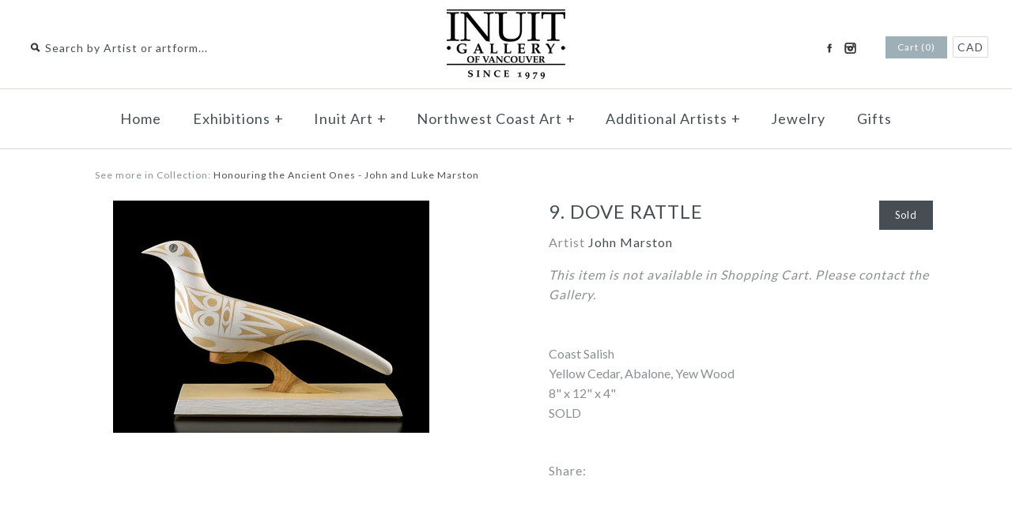

--- FILE ---
content_type: text/html; charset=utf-8
request_url: https://inuit.com/products/x080601
body_size: 13293
content:
<!DOCTYPE html>
<!--[if lte IE 7 ]>   <html class="no-js ie7"> <![endif]-->
<!--[if IE 8 ]>   <html class="no-js ie8"> <![endif]-->
<!--[if (gt IE 8)|!(IE)]><!--> <html class="no-js"> <!--<![endif]-->
<head>
    <!-- Version 1.4.8 -->
    <meta charset="UTF-8">
    <meta http-equiv="X-UA-Compatible" content="IE=edge,chrome=1">
    <meta name="viewport" content="width=device-width,initial-scale=1.0" />
    
    
    <title>9. DOVE RATTLE</title>
    

    
    <meta name="description" content="Coast SalishYellow Cedar, Abalone, Yew Wood8&quot; x 12&quot; x 4&quot;SOLD" />
    
    
    <script type="text/javascript">var page_template = "product";</script>
    <link rel="canonical" href="https://inuit.com/products/x080601" />
        
    
    
    <link rel="shortcut icon" type="image/x-icon" href="//inuit.com/cdn/shop/t/30/assets/favicon.ico?v=116683734850164452731447692209">
    
    
    
    
<meta property="og:site_name" content="Inuit Gallery of Vancouver Ltd." />

    <meta property="og:image" content="http://inuit.com/cdn/shop/products/1241031948020_medium.jpeg?v=1571269177" />
    <meta property="og:description" content="" />
    <meta property="og:title" content="9. DOVE RATTLE - Inuit Gallery of Vancouver Ltd." />
    <meta property="og:type" content="product" />
    <meta property="og:url" content="https://inuit.com/products/x080601" />
    <meta property="og:price:amount" content="20,000.00" />
    <meta property="og:price:currency" content="CAD" />
    <meta property="og:availability" content="out of stock" />

    
    
    
        
        
        
        
        
            <link href="//fonts.googleapis.com/css?family=Lato:400,700" rel="stylesheet" type="text/css">
        
    
        
        
        
        
        
            <link href="//fonts.googleapis.com/css?family=Lato:400,700" rel="stylesheet" type="text/css">
        
    
        
        
        
        
        
            <link href="//fonts.googleapis.com/css?family=Lato" rel="stylesheet" type="text/css">
        
    
        
        
        
        
        
            <link href="//fonts.googleapis.com/css?family=Lato" rel="stylesheet" type="text/css">
        
    
        
        
        
        
        
            <link href="//fonts.googleapis.com/css?family=Lato:400,700" rel="stylesheet" type="text/css">
        
    
    
    <link href="//inuit.com/cdn/shop/t/30/assets/jquery.fancybox-1.3.4.css?v=98371336391678650921447692210" rel="stylesheet" type="text/css" media="all" />
    <link href="//inuit.com/cdn/shop/t/30/assets/styles.css?v=163279234128895430501697050788" rel="stylesheet" type="text/css" media="all" />
    
    
    
    <script src="//inuit.com/cdn/shopifycloud/storefront/assets/themes_support/option_selection-b017cd28.js" type="text/javascript"></script>
    <script src="//ajax.googleapis.com/ajax/libs/jquery/1.8/jquery.min.js" type="text/javascript"></script>
    <script src="//inuit.com/cdn/shop/t/30/assets/jquery.imagesloaded.js?v=152185615114068459041447692210" type="text/javascript"></script>
    <script src="//inuit.com/cdn/shop/t/30/assets/jquery.flexslider-min.js?v=165622482311711615421447692210" type="text/javascript"></script>
    <script src="//inuit.com/cdn/shop/t/30/assets/jquery.fancybox-1.3.4.pack.js?v=34089609541447856301447692210" type="text/javascript"></script>
<script>
Shopify.money_format = '<span class=money>${{amount}} CAD</span>';
</script>
    <script src="//inuit.com/cdn/shop/t/30/assets/main.js?v=75846993718731378641697050788" type="text/javascript"></script>


<style type="text/css">
  
  
  .slideshow .slide .overlay-text .text span {
    background: rgba(255, 255, 255, 0.3);
  }
  
  
  
  
  .slide.full-width-image .overlay-text .text span {
    background: rgba(255, 255, 255, 0.3);
  }
  
</style>

    <script>window.performance && window.performance.mark && window.performance.mark('shopify.content_for_header.start');</script><meta id="shopify-digital-wallet" name="shopify-digital-wallet" content="/2716663/digital_wallets/dialog">
<meta name="shopify-checkout-api-token" content="f4538b0f7b60da3f7f4ff49826821091">
<meta id="in-context-paypal-metadata" data-shop-id="2716663" data-venmo-supported="false" data-environment="production" data-locale="en_US" data-paypal-v4="true" data-currency="CAD">
<link rel="alternate" type="application/json+oembed" href="https://inuit.com/products/x080601.oembed">
<script async="async" src="/checkouts/internal/preloads.js?locale=en-CA"></script>
<script id="shopify-features" type="application/json">{"accessToken":"f4538b0f7b60da3f7f4ff49826821091","betas":["rich-media-storefront-analytics"],"domain":"inuit.com","predictiveSearch":true,"shopId":2716663,"locale":"en"}</script>
<script>var Shopify = Shopify || {};
Shopify.shop = "polaris-art.myshopify.com";
Shopify.locale = "en";
Shopify.currency = {"active":"CAD","rate":"1.0"};
Shopify.country = "CA";
Shopify.theme = {"name":"MAIN-Custom-2018-01-17","id":76525700,"schema_name":null,"schema_version":null,"theme_store_id":null,"role":"main"};
Shopify.theme.handle = "null";
Shopify.theme.style = {"id":null,"handle":null};
Shopify.cdnHost = "inuit.com/cdn";
Shopify.routes = Shopify.routes || {};
Shopify.routes.root = "/";</script>
<script type="module">!function(o){(o.Shopify=o.Shopify||{}).modules=!0}(window);</script>
<script>!function(o){function n(){var o=[];function n(){o.push(Array.prototype.slice.apply(arguments))}return n.q=o,n}var t=o.Shopify=o.Shopify||{};t.loadFeatures=n(),t.autoloadFeatures=n()}(window);</script>
<script id="shop-js-analytics" type="application/json">{"pageType":"product"}</script>
<script defer="defer" async type="module" src="//inuit.com/cdn/shopifycloud/shop-js/modules/v2/client.init-shop-cart-sync_WVOgQShq.en.esm.js"></script>
<script defer="defer" async type="module" src="//inuit.com/cdn/shopifycloud/shop-js/modules/v2/chunk.common_C_13GLB1.esm.js"></script>
<script defer="defer" async type="module" src="//inuit.com/cdn/shopifycloud/shop-js/modules/v2/chunk.modal_CLfMGd0m.esm.js"></script>
<script type="module">
  await import("//inuit.com/cdn/shopifycloud/shop-js/modules/v2/client.init-shop-cart-sync_WVOgQShq.en.esm.js");
await import("//inuit.com/cdn/shopifycloud/shop-js/modules/v2/chunk.common_C_13GLB1.esm.js");
await import("//inuit.com/cdn/shopifycloud/shop-js/modules/v2/chunk.modal_CLfMGd0m.esm.js");

  window.Shopify.SignInWithShop?.initShopCartSync?.({"fedCMEnabled":true,"windoidEnabled":true});

</script>
<script id="__st">var __st={"a":2716663,"offset":-28800,"reqid":"3bb9c7c2-c2fd-444d-b686-a0b50b7e17f9-1769603711","pageurl":"inuit.com\/products\/x080601","u":"99e703d7b832","p":"product","rtyp":"product","rid":210224113};</script>
<script>window.ShopifyPaypalV4VisibilityTracking = true;</script>
<script id="captcha-bootstrap">!function(){'use strict';const t='contact',e='account',n='new_comment',o=[[t,t],['blogs',n],['comments',n],[t,'customer']],c=[[e,'customer_login'],[e,'guest_login'],[e,'recover_customer_password'],[e,'create_customer']],r=t=>t.map((([t,e])=>`form[action*='/${t}']:not([data-nocaptcha='true']) input[name='form_type'][value='${e}']`)).join(','),a=t=>()=>t?[...document.querySelectorAll(t)].map((t=>t.form)):[];function s(){const t=[...o],e=r(t);return a(e)}const i='password',u='form_key',d=['recaptcha-v3-token','g-recaptcha-response','h-captcha-response',i],f=()=>{try{return window.sessionStorage}catch{return}},m='__shopify_v',_=t=>t.elements[u];function p(t,e,n=!1){try{const o=window.sessionStorage,c=JSON.parse(o.getItem(e)),{data:r}=function(t){const{data:e,action:n}=t;return t[m]||n?{data:e,action:n}:{data:t,action:n}}(c);for(const[e,n]of Object.entries(r))t.elements[e]&&(t.elements[e].value=n);n&&o.removeItem(e)}catch(o){console.error('form repopulation failed',{error:o})}}const l='form_type',E='cptcha';function T(t){t.dataset[E]=!0}const w=window,h=w.document,L='Shopify',v='ce_forms',y='captcha';let A=!1;((t,e)=>{const n=(g='f06e6c50-85a8-45c8-87d0-21a2b65856fe',I='https://cdn.shopify.com/shopifycloud/storefront-forms-hcaptcha/ce_storefront_forms_captcha_hcaptcha.v1.5.2.iife.js',D={infoText:'Protected by hCaptcha',privacyText:'Privacy',termsText:'Terms'},(t,e,n)=>{const o=w[L][v],c=o.bindForm;if(c)return c(t,g,e,D).then(n);var r;o.q.push([[t,g,e,D],n]),r=I,A||(h.body.append(Object.assign(h.createElement('script'),{id:'captcha-provider',async:!0,src:r})),A=!0)});var g,I,D;w[L]=w[L]||{},w[L][v]=w[L][v]||{},w[L][v].q=[],w[L][y]=w[L][y]||{},w[L][y].protect=function(t,e){n(t,void 0,e),T(t)},Object.freeze(w[L][y]),function(t,e,n,w,h,L){const[v,y,A,g]=function(t,e,n){const i=e?o:[],u=t?c:[],d=[...i,...u],f=r(d),m=r(i),_=r(d.filter((([t,e])=>n.includes(e))));return[a(f),a(m),a(_),s()]}(w,h,L),I=t=>{const e=t.target;return e instanceof HTMLFormElement?e:e&&e.form},D=t=>v().includes(t);t.addEventListener('submit',(t=>{const e=I(t);if(!e)return;const n=D(e)&&!e.dataset.hcaptchaBound&&!e.dataset.recaptchaBound,o=_(e),c=g().includes(e)&&(!o||!o.value);(n||c)&&t.preventDefault(),c&&!n&&(function(t){try{if(!f())return;!function(t){const e=f();if(!e)return;const n=_(t);if(!n)return;const o=n.value;o&&e.removeItem(o)}(t);const e=Array.from(Array(32),(()=>Math.random().toString(36)[2])).join('');!function(t,e){_(t)||t.append(Object.assign(document.createElement('input'),{type:'hidden',name:u})),t.elements[u].value=e}(t,e),function(t,e){const n=f();if(!n)return;const o=[...t.querySelectorAll(`input[type='${i}']`)].map((({name:t})=>t)),c=[...d,...o],r={};for(const[a,s]of new FormData(t).entries())c.includes(a)||(r[a]=s);n.setItem(e,JSON.stringify({[m]:1,action:t.action,data:r}))}(t,e)}catch(e){console.error('failed to persist form',e)}}(e),e.submit())}));const S=(t,e)=>{t&&!t.dataset[E]&&(n(t,e.some((e=>e===t))),T(t))};for(const o of['focusin','change'])t.addEventListener(o,(t=>{const e=I(t);D(e)&&S(e,y())}));const B=e.get('form_key'),M=e.get(l),P=B&&M;t.addEventListener('DOMContentLoaded',(()=>{const t=y();if(P)for(const e of t)e.elements[l].value===M&&p(e,B);[...new Set([...A(),...v().filter((t=>'true'===t.dataset.shopifyCaptcha))])].forEach((e=>S(e,t)))}))}(h,new URLSearchParams(w.location.search),n,t,e,['guest_login'])})(!0,!0)}();</script>
<script integrity="sha256-4kQ18oKyAcykRKYeNunJcIwy7WH5gtpwJnB7kiuLZ1E=" data-source-attribution="shopify.loadfeatures" defer="defer" src="//inuit.com/cdn/shopifycloud/storefront/assets/storefront/load_feature-a0a9edcb.js" crossorigin="anonymous"></script>
<script data-source-attribution="shopify.dynamic_checkout.dynamic.init">var Shopify=Shopify||{};Shopify.PaymentButton=Shopify.PaymentButton||{isStorefrontPortableWallets:!0,init:function(){window.Shopify.PaymentButton.init=function(){};var t=document.createElement("script");t.src="https://inuit.com/cdn/shopifycloud/portable-wallets/latest/portable-wallets.en.js",t.type="module",document.head.appendChild(t)}};
</script>
<script data-source-attribution="shopify.dynamic_checkout.buyer_consent">
  function portableWalletsHideBuyerConsent(e){var t=document.getElementById("shopify-buyer-consent"),n=document.getElementById("shopify-subscription-policy-button");t&&n&&(t.classList.add("hidden"),t.setAttribute("aria-hidden","true"),n.removeEventListener("click",e))}function portableWalletsShowBuyerConsent(e){var t=document.getElementById("shopify-buyer-consent"),n=document.getElementById("shopify-subscription-policy-button");t&&n&&(t.classList.remove("hidden"),t.removeAttribute("aria-hidden"),n.addEventListener("click",e))}window.Shopify?.PaymentButton&&(window.Shopify.PaymentButton.hideBuyerConsent=portableWalletsHideBuyerConsent,window.Shopify.PaymentButton.showBuyerConsent=portableWalletsShowBuyerConsent);
</script>
<script data-source-attribution="shopify.dynamic_checkout.cart.bootstrap">document.addEventListener("DOMContentLoaded",(function(){function t(){return document.querySelector("shopify-accelerated-checkout-cart, shopify-accelerated-checkout")}if(t())Shopify.PaymentButton.init();else{new MutationObserver((function(e,n){t()&&(Shopify.PaymentButton.init(),n.disconnect())})).observe(document.body,{childList:!0,subtree:!0})}}));
</script>
<link id="shopify-accelerated-checkout-styles" rel="stylesheet" media="screen" href="https://inuit.com/cdn/shopifycloud/portable-wallets/latest/accelerated-checkout-backwards-compat.css" crossorigin="anonymous">
<style id="shopify-accelerated-checkout-cart">
        #shopify-buyer-consent {
  margin-top: 1em;
  display: inline-block;
  width: 100%;
}

#shopify-buyer-consent.hidden {
  display: none;
}

#shopify-subscription-policy-button {
  background: none;
  border: none;
  padding: 0;
  text-decoration: underline;
  font-size: inherit;
  cursor: pointer;
}

#shopify-subscription-policy-button::before {
  box-shadow: none;
}

      </style>

<script>window.performance && window.performance.mark && window.performance.mark('shopify.content_for_header.end');</script>
<link href="https://monorail-edge.shopifysvc.com" rel="dns-prefetch">
<script>(function(){if ("sendBeacon" in navigator && "performance" in window) {try {var session_token_from_headers = performance.getEntriesByType('navigation')[0].serverTiming.find(x => x.name == '_s').description;} catch {var session_token_from_headers = undefined;}var session_cookie_matches = document.cookie.match(/_shopify_s=([^;]*)/);var session_token_from_cookie = session_cookie_matches && session_cookie_matches.length === 2 ? session_cookie_matches[1] : "";var session_token = session_token_from_headers || session_token_from_cookie || "";function handle_abandonment_event(e) {var entries = performance.getEntries().filter(function(entry) {return /monorail-edge.shopifysvc.com/.test(entry.name);});if (!window.abandonment_tracked && entries.length === 0) {window.abandonment_tracked = true;var currentMs = Date.now();var navigation_start = performance.timing.navigationStart;var payload = {shop_id: 2716663,url: window.location.href,navigation_start,duration: currentMs - navigation_start,session_token,page_type: "product"};window.navigator.sendBeacon("https://monorail-edge.shopifysvc.com/v1/produce", JSON.stringify({schema_id: "online_store_buyer_site_abandonment/1.1",payload: payload,metadata: {event_created_at_ms: currentMs,event_sent_at_ms: currentMs}}));}}window.addEventListener('pagehide', handle_abandonment_event);}}());</script>
<script id="web-pixels-manager-setup">(function e(e,d,r,n,o){if(void 0===o&&(o={}),!Boolean(null===(a=null===(i=window.Shopify)||void 0===i?void 0:i.analytics)||void 0===a?void 0:a.replayQueue)){var i,a;window.Shopify=window.Shopify||{};var t=window.Shopify;t.analytics=t.analytics||{};var s=t.analytics;s.replayQueue=[],s.publish=function(e,d,r){return s.replayQueue.push([e,d,r]),!0};try{self.performance.mark("wpm:start")}catch(e){}var l=function(){var e={modern:/Edge?\/(1{2}[4-9]|1[2-9]\d|[2-9]\d{2}|\d{4,})\.\d+(\.\d+|)|Firefox\/(1{2}[4-9]|1[2-9]\d|[2-9]\d{2}|\d{4,})\.\d+(\.\d+|)|Chrom(ium|e)\/(9{2}|\d{3,})\.\d+(\.\d+|)|(Maci|X1{2}).+ Version\/(15\.\d+|(1[6-9]|[2-9]\d|\d{3,})\.\d+)([,.]\d+|)( \(\w+\)|)( Mobile\/\w+|) Safari\/|Chrome.+OPR\/(9{2}|\d{3,})\.\d+\.\d+|(CPU[ +]OS|iPhone[ +]OS|CPU[ +]iPhone|CPU IPhone OS|CPU iPad OS)[ +]+(15[._]\d+|(1[6-9]|[2-9]\d|\d{3,})[._]\d+)([._]\d+|)|Android:?[ /-](13[3-9]|1[4-9]\d|[2-9]\d{2}|\d{4,})(\.\d+|)(\.\d+|)|Android.+Firefox\/(13[5-9]|1[4-9]\d|[2-9]\d{2}|\d{4,})\.\d+(\.\d+|)|Android.+Chrom(ium|e)\/(13[3-9]|1[4-9]\d|[2-9]\d{2}|\d{4,})\.\d+(\.\d+|)|SamsungBrowser\/([2-9]\d|\d{3,})\.\d+/,legacy:/Edge?\/(1[6-9]|[2-9]\d|\d{3,})\.\d+(\.\d+|)|Firefox\/(5[4-9]|[6-9]\d|\d{3,})\.\d+(\.\d+|)|Chrom(ium|e)\/(5[1-9]|[6-9]\d|\d{3,})\.\d+(\.\d+|)([\d.]+$|.*Safari\/(?![\d.]+ Edge\/[\d.]+$))|(Maci|X1{2}).+ Version\/(10\.\d+|(1[1-9]|[2-9]\d|\d{3,})\.\d+)([,.]\d+|)( \(\w+\)|)( Mobile\/\w+|) Safari\/|Chrome.+OPR\/(3[89]|[4-9]\d|\d{3,})\.\d+\.\d+|(CPU[ +]OS|iPhone[ +]OS|CPU[ +]iPhone|CPU IPhone OS|CPU iPad OS)[ +]+(10[._]\d+|(1[1-9]|[2-9]\d|\d{3,})[._]\d+)([._]\d+|)|Android:?[ /-](13[3-9]|1[4-9]\d|[2-9]\d{2}|\d{4,})(\.\d+|)(\.\d+|)|Mobile Safari.+OPR\/([89]\d|\d{3,})\.\d+\.\d+|Android.+Firefox\/(13[5-9]|1[4-9]\d|[2-9]\d{2}|\d{4,})\.\d+(\.\d+|)|Android.+Chrom(ium|e)\/(13[3-9]|1[4-9]\d|[2-9]\d{2}|\d{4,})\.\d+(\.\d+|)|Android.+(UC? ?Browser|UCWEB|U3)[ /]?(15\.([5-9]|\d{2,})|(1[6-9]|[2-9]\d|\d{3,})\.\d+)\.\d+|SamsungBrowser\/(5\.\d+|([6-9]|\d{2,})\.\d+)|Android.+MQ{2}Browser\/(14(\.(9|\d{2,})|)|(1[5-9]|[2-9]\d|\d{3,})(\.\d+|))(\.\d+|)|K[Aa][Ii]OS\/(3\.\d+|([4-9]|\d{2,})\.\d+)(\.\d+|)/},d=e.modern,r=e.legacy,n=navigator.userAgent;return n.match(d)?"modern":n.match(r)?"legacy":"unknown"}(),u="modern"===l?"modern":"legacy",c=(null!=n?n:{modern:"",legacy:""})[u],f=function(e){return[e.baseUrl,"/wpm","/b",e.hashVersion,"modern"===e.buildTarget?"m":"l",".js"].join("")}({baseUrl:d,hashVersion:r,buildTarget:u}),m=function(e){var d=e.version,r=e.bundleTarget,n=e.surface,o=e.pageUrl,i=e.monorailEndpoint;return{emit:function(e){var a=e.status,t=e.errorMsg,s=(new Date).getTime(),l=JSON.stringify({metadata:{event_sent_at_ms:s},events:[{schema_id:"web_pixels_manager_load/3.1",payload:{version:d,bundle_target:r,page_url:o,status:a,surface:n,error_msg:t},metadata:{event_created_at_ms:s}}]});if(!i)return console&&console.warn&&console.warn("[Web Pixels Manager] No Monorail endpoint provided, skipping logging."),!1;try{return self.navigator.sendBeacon.bind(self.navigator)(i,l)}catch(e){}var u=new XMLHttpRequest;try{return u.open("POST",i,!0),u.setRequestHeader("Content-Type","text/plain"),u.send(l),!0}catch(e){return console&&console.warn&&console.warn("[Web Pixels Manager] Got an unhandled error while logging to Monorail."),!1}}}}({version:r,bundleTarget:l,surface:e.surface,pageUrl:self.location.href,monorailEndpoint:e.monorailEndpoint});try{o.browserTarget=l,function(e){var d=e.src,r=e.async,n=void 0===r||r,o=e.onload,i=e.onerror,a=e.sri,t=e.scriptDataAttributes,s=void 0===t?{}:t,l=document.createElement("script"),u=document.querySelector("head"),c=document.querySelector("body");if(l.async=n,l.src=d,a&&(l.integrity=a,l.crossOrigin="anonymous"),s)for(var f in s)if(Object.prototype.hasOwnProperty.call(s,f))try{l.dataset[f]=s[f]}catch(e){}if(o&&l.addEventListener("load",o),i&&l.addEventListener("error",i),u)u.appendChild(l);else{if(!c)throw new Error("Did not find a head or body element to append the script");c.appendChild(l)}}({src:f,async:!0,onload:function(){if(!function(){var e,d;return Boolean(null===(d=null===(e=window.Shopify)||void 0===e?void 0:e.analytics)||void 0===d?void 0:d.initialized)}()){var d=window.webPixelsManager.init(e)||void 0;if(d){var r=window.Shopify.analytics;r.replayQueue.forEach((function(e){var r=e[0],n=e[1],o=e[2];d.publishCustomEvent(r,n,o)})),r.replayQueue=[],r.publish=d.publishCustomEvent,r.visitor=d.visitor,r.initialized=!0}}},onerror:function(){return m.emit({status:"failed",errorMsg:"".concat(f," has failed to load")})},sri:function(e){var d=/^sha384-[A-Za-z0-9+/=]+$/;return"string"==typeof e&&d.test(e)}(c)?c:"",scriptDataAttributes:o}),m.emit({status:"loading"})}catch(e){m.emit({status:"failed",errorMsg:(null==e?void 0:e.message)||"Unknown error"})}}})({shopId: 2716663,storefrontBaseUrl: "https://inuit.com",extensionsBaseUrl: "https://extensions.shopifycdn.com/cdn/shopifycloud/web-pixels-manager",monorailEndpoint: "https://monorail-edge.shopifysvc.com/unstable/produce_batch",surface: "storefront-renderer",enabledBetaFlags: ["2dca8a86"],webPixelsConfigList: [{"id":"shopify-app-pixel","configuration":"{}","eventPayloadVersion":"v1","runtimeContext":"STRICT","scriptVersion":"0450","apiClientId":"shopify-pixel","type":"APP","privacyPurposes":["ANALYTICS","MARKETING"]},{"id":"shopify-custom-pixel","eventPayloadVersion":"v1","runtimeContext":"LAX","scriptVersion":"0450","apiClientId":"shopify-pixel","type":"CUSTOM","privacyPurposes":["ANALYTICS","MARKETING"]}],isMerchantRequest: false,initData: {"shop":{"name":"Inuit Gallery of Vancouver Ltd.","paymentSettings":{"currencyCode":"CAD"},"myshopifyDomain":"polaris-art.myshopify.com","countryCode":"CA","storefrontUrl":"https:\/\/inuit.com"},"customer":null,"cart":null,"checkout":null,"productVariants":[{"price":{"amount":20000.0,"currencyCode":"CAD"},"product":{"title":"9. DOVE RATTLE","vendor":"John Marston","id":"210224113","untranslatedTitle":"9. DOVE RATTLE","url":"\/products\/x080601","type":"Honouring the Ancient Ones - John and Luke Marston"},"id":"477136353","image":{"src":"\/\/inuit.com\/cdn\/shop\/products\/1241031948020.jpeg?v=1571269177"},"sku":"X080601","title":"Default","untranslatedTitle":"Default"}],"purchasingCompany":null},},"https://inuit.com/cdn","fcfee988w5aeb613cpc8e4bc33m6693e112",{"modern":"","legacy":""},{"shopId":"2716663","storefrontBaseUrl":"https:\/\/inuit.com","extensionBaseUrl":"https:\/\/extensions.shopifycdn.com\/cdn\/shopifycloud\/web-pixels-manager","surface":"storefront-renderer","enabledBetaFlags":"[\"2dca8a86\"]","isMerchantRequest":"false","hashVersion":"fcfee988w5aeb613cpc8e4bc33m6693e112","publish":"custom","events":"[[\"page_viewed\",{}],[\"product_viewed\",{\"productVariant\":{\"price\":{\"amount\":20000.0,\"currencyCode\":\"CAD\"},\"product\":{\"title\":\"9. DOVE RATTLE\",\"vendor\":\"John Marston\",\"id\":\"210224113\",\"untranslatedTitle\":\"9. DOVE RATTLE\",\"url\":\"\/products\/x080601\",\"type\":\"Honouring the Ancient Ones - John and Luke Marston\"},\"id\":\"477136353\",\"image\":{\"src\":\"\/\/inuit.com\/cdn\/shop\/products\/1241031948020.jpeg?v=1571269177\"},\"sku\":\"X080601\",\"title\":\"Default\",\"untranslatedTitle\":\"Default\"}}]]"});</script><script>
  window.ShopifyAnalytics = window.ShopifyAnalytics || {};
  window.ShopifyAnalytics.meta = window.ShopifyAnalytics.meta || {};
  window.ShopifyAnalytics.meta.currency = 'CAD';
  var meta = {"product":{"id":210224113,"gid":"gid:\/\/shopify\/Product\/210224113","vendor":"John Marston","type":"Honouring the Ancient Ones - John and Luke Marston","handle":"x080601","variants":[{"id":477136353,"price":2000000,"name":"9. DOVE RATTLE","public_title":null,"sku":"X080601"}],"remote":false},"page":{"pageType":"product","resourceType":"product","resourceId":210224113,"requestId":"3bb9c7c2-c2fd-444d-b686-a0b50b7e17f9-1769603711"}};
  for (var attr in meta) {
    window.ShopifyAnalytics.meta[attr] = meta[attr];
  }
</script>
<script class="analytics">
  (function () {
    var customDocumentWrite = function(content) {
      var jquery = null;

      if (window.jQuery) {
        jquery = window.jQuery;
      } else if (window.Checkout && window.Checkout.$) {
        jquery = window.Checkout.$;
      }

      if (jquery) {
        jquery('body').append(content);
      }
    };

    var hasLoggedConversion = function(token) {
      if (token) {
        return document.cookie.indexOf('loggedConversion=' + token) !== -1;
      }
      return false;
    }

    var setCookieIfConversion = function(token) {
      if (token) {
        var twoMonthsFromNow = new Date(Date.now());
        twoMonthsFromNow.setMonth(twoMonthsFromNow.getMonth() + 2);

        document.cookie = 'loggedConversion=' + token + '; expires=' + twoMonthsFromNow;
      }
    }

    var trekkie = window.ShopifyAnalytics.lib = window.trekkie = window.trekkie || [];
    if (trekkie.integrations) {
      return;
    }
    trekkie.methods = [
      'identify',
      'page',
      'ready',
      'track',
      'trackForm',
      'trackLink'
    ];
    trekkie.factory = function(method) {
      return function() {
        var args = Array.prototype.slice.call(arguments);
        args.unshift(method);
        trekkie.push(args);
        return trekkie;
      };
    };
    for (var i = 0; i < trekkie.methods.length; i++) {
      var key = trekkie.methods[i];
      trekkie[key] = trekkie.factory(key);
    }
    trekkie.load = function(config) {
      trekkie.config = config || {};
      trekkie.config.initialDocumentCookie = document.cookie;
      var first = document.getElementsByTagName('script')[0];
      var script = document.createElement('script');
      script.type = 'text/javascript';
      script.onerror = function(e) {
        var scriptFallback = document.createElement('script');
        scriptFallback.type = 'text/javascript';
        scriptFallback.onerror = function(error) {
                var Monorail = {
      produce: function produce(monorailDomain, schemaId, payload) {
        var currentMs = new Date().getTime();
        var event = {
          schema_id: schemaId,
          payload: payload,
          metadata: {
            event_created_at_ms: currentMs,
            event_sent_at_ms: currentMs
          }
        };
        return Monorail.sendRequest("https://" + monorailDomain + "/v1/produce", JSON.stringify(event));
      },
      sendRequest: function sendRequest(endpointUrl, payload) {
        // Try the sendBeacon API
        if (window && window.navigator && typeof window.navigator.sendBeacon === 'function' && typeof window.Blob === 'function' && !Monorail.isIos12()) {
          var blobData = new window.Blob([payload], {
            type: 'text/plain'
          });

          if (window.navigator.sendBeacon(endpointUrl, blobData)) {
            return true;
          } // sendBeacon was not successful

        } // XHR beacon

        var xhr = new XMLHttpRequest();

        try {
          xhr.open('POST', endpointUrl);
          xhr.setRequestHeader('Content-Type', 'text/plain');
          xhr.send(payload);
        } catch (e) {
          console.log(e);
        }

        return false;
      },
      isIos12: function isIos12() {
        return window.navigator.userAgent.lastIndexOf('iPhone; CPU iPhone OS 12_') !== -1 || window.navigator.userAgent.lastIndexOf('iPad; CPU OS 12_') !== -1;
      }
    };
    Monorail.produce('monorail-edge.shopifysvc.com',
      'trekkie_storefront_load_errors/1.1',
      {shop_id: 2716663,
      theme_id: 76525700,
      app_name: "storefront",
      context_url: window.location.href,
      source_url: "//inuit.com/cdn/s/trekkie.storefront.a804e9514e4efded663580eddd6991fcc12b5451.min.js"});

        };
        scriptFallback.async = true;
        scriptFallback.src = '//inuit.com/cdn/s/trekkie.storefront.a804e9514e4efded663580eddd6991fcc12b5451.min.js';
        first.parentNode.insertBefore(scriptFallback, first);
      };
      script.async = true;
      script.src = '//inuit.com/cdn/s/trekkie.storefront.a804e9514e4efded663580eddd6991fcc12b5451.min.js';
      first.parentNode.insertBefore(script, first);
    };
    trekkie.load(
      {"Trekkie":{"appName":"storefront","development":false,"defaultAttributes":{"shopId":2716663,"isMerchantRequest":null,"themeId":76525700,"themeCityHash":"17502450088512706740","contentLanguage":"en","currency":"CAD","eventMetadataId":"5d90365a-1b4a-4bc9-8af4-c0dea3544ccd"},"isServerSideCookieWritingEnabled":true,"monorailRegion":"shop_domain","enabledBetaFlags":["65f19447","b5387b81"]},"Session Attribution":{},"S2S":{"facebookCapiEnabled":false,"source":"trekkie-storefront-renderer","apiClientId":580111}}
    );

    var loaded = false;
    trekkie.ready(function() {
      if (loaded) return;
      loaded = true;

      window.ShopifyAnalytics.lib = window.trekkie;

      var originalDocumentWrite = document.write;
      document.write = customDocumentWrite;
      try { window.ShopifyAnalytics.merchantGoogleAnalytics.call(this); } catch(error) {};
      document.write = originalDocumentWrite;

      window.ShopifyAnalytics.lib.page(null,{"pageType":"product","resourceType":"product","resourceId":210224113,"requestId":"3bb9c7c2-c2fd-444d-b686-a0b50b7e17f9-1769603711","shopifyEmitted":true});

      var match = window.location.pathname.match(/checkouts\/(.+)\/(thank_you|post_purchase)/)
      var token = match? match[1]: undefined;
      if (!hasLoggedConversion(token)) {
        setCookieIfConversion(token);
        window.ShopifyAnalytics.lib.track("Viewed Product",{"currency":"CAD","variantId":477136353,"productId":210224113,"productGid":"gid:\/\/shopify\/Product\/210224113","name":"9. DOVE RATTLE","price":"20000.00","sku":"X080601","brand":"John Marston","variant":null,"category":"Honouring the Ancient Ones - John and Luke Marston","nonInteraction":true,"remote":false},undefined,undefined,{"shopifyEmitted":true});
      window.ShopifyAnalytics.lib.track("monorail:\/\/trekkie_storefront_viewed_product\/1.1",{"currency":"CAD","variantId":477136353,"productId":210224113,"productGid":"gid:\/\/shopify\/Product\/210224113","name":"9. DOVE RATTLE","price":"20000.00","sku":"X080601","brand":"John Marston","variant":null,"category":"Honouring the Ancient Ones - John and Luke Marston","nonInteraction":true,"remote":false,"referer":"https:\/\/inuit.com\/products\/x080601"});
      }
    });


        var eventsListenerScript = document.createElement('script');
        eventsListenerScript.async = true;
        eventsListenerScript.src = "//inuit.com/cdn/shopifycloud/storefront/assets/shop_events_listener-3da45d37.js";
        document.getElementsByTagName('head')[0].appendChild(eventsListenerScript);

})();</script>
<script
  defer
  src="https://inuit.com/cdn/shopifycloud/perf-kit/shopify-perf-kit-3.1.0.min.js"
  data-application="storefront-renderer"
  data-shop-id="2716663"
  data-render-region="gcp-us-east1"
  data-page-type="product"
  data-theme-instance-id="76525700"
  data-theme-name=""
  data-theme-version=""
  data-monorail-region="shop_domain"
  data-resource-timing-sampling-rate="10"
  data-shs="true"
  data-shs-beacon="true"
  data-shs-export-with-fetch="true"
  data-shs-logs-sample-rate="1"
  data-shs-beacon-endpoint="https://inuit.com/api/collect"
></script>
</head>

<body class="template-product">
  <div id="pageheader">
        <div class="logo-area logo-pos- cf">
            
            
            
            <div class="logo container">
                <a href="/" title="Inuit Gallery of Vancouver Ltd.">
                
                    <img class="logoimage" src="//inuit.com/cdn/shop/t/30/assets/logo.png?v=81690904329145780671609869079" alt="Inuit Gallery of Vancouver Ltd." />
                
                </a>
            </div><!-- /#logo -->
            
            
            <div class="util-area">
                <div class="search-box elegant-input">
                  
                  
                  <form class="search-form" action="/search" method="get">
                    <i></i>
                    <input type="text" name="q" placeholder="Search by Artist or artform..."/>
                    <input type="submit" value="&rarr;" />
                  </form>
                </div>
                
                <div class="utils">
                    
                        <div class="social-links">
    
    
    <ul>
    
    
    
        
        <li class="facebook"><a href="https://www.facebook.com/InuitGalleryOfVancouver" target="_blank" title="Facebook">Facebook</a></li>
        
    
    
    
    
    
    
    
    
    
    
    
    
    
    
    
        
        <li class="instagram"><a href="https://www.instagram.com/inuit_gallery/" target="_blank" title="Instagram">Instagram</a></li>
        
    
    
    
    
    
    
    
    
    
    
    
    
    
    </ul>
</div>

                    
                  
                    <div class="cart-summary">
                        <a href="/cart" class="cart-count button">
                            Cart (0)
                        </a>
                      
                      
<div class="switcher">
  <span class="selected-currency">
    CAD
  </span>
  <div class="switcher-drop">
    <div class="inner">
      <label for="currencies">Pick a currency</label>
      <select id="currencies" name="currencies">
        
        
        <option value="CAD" selected="selected">CAD</option>
        
        
        
      </select>
    </div>
  </div>
</div>

                    </div>
                </div><!-- /.utils -->
            </div><!-- /.util-area -->
            
            
            
        </div><!-- /.logo-area -->
    </div><!-- /#pageheader -->
    
    
    
    <div id="main-nav" class="nav-row">
        <div class="multi-level-nav">
    <div class="tier-1">
        






<ul data-menu-handle="main-menu">

    <li>
        <a href="/">Home</a>
        
        
        
        
        





  
  
  
  


    </li>

    <li>
        <a href="/collections">Exhibitions</a>
        
        
        
        
        






<ul data-menu-handle="exhibitions">

    <li>
        <a href="https://inuit.com/collections/drawing-north-contemporary-drawings-from-kinngait-1">Drawing North: Contemporary Drawings from Kinngait</a>
        
        
        
        
        





  
  
  
  


    </li>

    <li>
        <a href="https://inuit.com/collections/interconnection-pudlalik-shaa">Interconnection: Pudlalik Shaa</a>
        
        
        
        
        





  
  
  
  


    </li>

    <li>
        <a href="https://inuit.com/collections/legacy-in-stone">Legacy in Stone</a>
        
        
        
        
        





  
  
  
  


    </li>

    <li>
        <a href="/pages/exhibition-archives">Exhibition Archives</a>
        
        
        
        
        





  
  
  
  


    </li>

    <li>
        <a href="/pages/newsletter-archive">Newsletter Archive</a>
        
        
        
        
        





  
  
  
  


    </li>

    <li>
        <a href="/collections/north-vancouver-artists-for-kids">North Vancouver Artists For Kids</a>
        
        
        
        
        





  
  
  
  


    </li>

</ul>


    </li>

    <li>
        <a href="/collections/frontpage">Inuit Art</a>
        
        
        
        
        






<ul data-menu-handle="inuit-art">

    <li>
        <a href="/">Inuit Sculpture</a>
        
        
        
        
        






<ul data-menu-handle="inuit-sculpture">

    <li>
        <a href="/collections/is">Inuit Sculpture Collection</a>
        
        
        
        
        





  
  
  
  


    </li>

    <li>
        <a href="/collections/medium-artworks">Medium Sculpture</a>
        
        
        
        
        





  
  
  
  


    </li>

    <li>
        <a href="/collections/small-artworks">Small Artworks</a>
        
        
        
        
        





  
  
  
  


    </li>

    <li>
        <a href="/collections/legacy-in-stone">Legacy in Stone</a>
        
        
        
        
        





  
  
  
  


    </li>

</ul>


    </li>

    <li>
        <a href="/collections/a-in-dr">Inuit Drawings</a>
        
        
        
        
        





  
  
  
  


    </li>

    <li>
        <a href="/pages/inuit-prints">Inuit Prints</a>
        
        
        
        
        





  
  
  
  


    </li>

    <li>
        <a href="/collections/exclusive-limited-editions">Exclusive Limited Editions Prints</a>
        
        
        
        
        





  
  
  
  


    </li>

    <li>
        <a href="/collections/wall-hangings">Wall Hangings</a>
        
        
        
        
        





  
  
  
  


    </li>

</ul>


    </li>

    <li>
        <a href="/collections/frontpage">Northwest Coast Art</a>
        
        
        
        
        






<ul data-menu-handle="northwest-coast-art">

    <li>
        <a href="/collections/northwest-coast-sculpture">Northwest Coast Sculpture</a>
        
        
        
        
        





  
  
  
  


    </li>

    <li>
        <a href="/collections/northwest-coast-graphics">Northwest Coast Graphics</a>
        
        
        
        
        





  
  
  
  


    </li>

</ul>


    </li>

    <li>
        <a href="#">Additional Artists</a>
        
        
        
        
        






<ul data-menu-handle="additional-artists">

    <li>
        <a href="/collections/jennifer-walden">Jennifer Walden</a>
        
        
        
        
        





  
  
  
  


    </li>

    <li>
        <a href="/collections/leah-pipe">Leah Pipe</a>
        
        
        
        
        





  
  
  
  


    </li>

    <li>
        <a href="/collections/john-saburin">John Sabourin</a>
        
        
        
        
        





  
  
  
  


    </li>

</ul>


    </li>

    <li>
        <a href="/collections/jewelry-1">Jewelry</a>
        
        
        
        
        





  
  
  
  


    </li>

    <li>
        <a href="/collections/gifts">Gifts</a>
        
        
        
        
        





  
  
  
  


    </li>

</ul>


        
        
    
    
        
    </div>
</div>
    </div><!-- /#main-nav -->
    
    <div id="content">
        
        
        
        
        
        
        
            
                <div itemscope itemtype="http://schema.org/Product">
  <meta itemprop="name" content="9. DOVE RATTLE" />
  <meta itemprop="url" content="https://inuit.com/products/x080601" />
  <meta itemprop="image" content="http://inuit.com/cdn/shop/products/1241031948020_grande.jpeg?v=1571269177" />
  
  <div itemprop="offers" itemscope itemtype="http://schema.org/Offer">
    <meta itemprop="price" content="20,000.00" />
    <meta itemprop="priceCurrency" content="CAD" />
    
    <link itemprop="availability" href="http://schema.org/OutOfStock" />
      
  </div>
  
    
    
    
    <div class="container">
        <div class="page-header cf">
            <div class="filters">
                
          
              
                 
              <!--span class="see-more">See more: <a href="/collections/types?q=Honouring%20the%20Ancient%20Ones%20-%20John%20and%20Luke%20Marston" title="Honouring the Ancient Ones - John and Luke Marston">Honouring the Ancient Ones - John and Luke Marston</a></span-->
               <span class="see-more" style='margin-left: 20px;'>See more in Collection:</span> 
              


              


<span class="see-more"><a href="/collections/honouring-the-ancient-ones-john-luke-marston-1" title="">Honouring the Ancient Ones - John and Luke Marston</a></span>


              
              
              
            </div>
           
            
        </div>
    </div>
     
    
     
    
    <div id="main-product-detail" class="product-detail spaced-row container cf">
        
        

<div class="gallery layout-column-half-left ">
    <div class="main-image">
        
        <a class="shows-lightbox" href="//inuit.com/cdn/shop/products/1241031948020.jpeg?v=1571269177" title="9. DOVE RATTLE">
            <img src="//inuit.com/cdn/shop/products/1241031948020_large.jpeg?v=1571269177" alt="9. DOVE RATTLE"/>
        </a>
        
    </div>
    
    
</div>
<div class="detail layout-column-half-right">
    









    
        <span class="productlabel soldout"><span>Sold</span></span>
    







  <h1 class="title">
    
    	<span class='takes-posit'></span>
    
    
    	9. DOVE RATTLE
    
  </h1>
  
    <p>Artist <a href="/collections/vendors?q=John%20Marston" title="John Marston">John Marston</a></p>
    
    <div class="product-form section">
      
      
      
      
      
      <p><em>This item is not available in Shopping Cart.  Please contact the Gallery.</em></p>
      
    </div>
    
    
        
            <div class="description user-content lightboximages">Coast Salish<br />Yellow Cedar, Abalone, Yew Wood<br />8" x 12" x 4"<br />SOLD</div>
        
        

<div class="social">
    <span class="socitem label">Share:</span>
    
    
    
    
    
        <div class="socitem facebookcont">
            <div class="fb-like" data-send="false" data-layout="button_count" data-width="80" data-show-faces="false"></div>
        </div>
    
</div>

    
</div>




<script>
  addProductJSON({"id":210224113,"title":"9. DOVE RATTLE","handle":"x080601","description":"Coast Salish\u003cbr \/\u003eYellow Cedar, Abalone, Yew Wood\u003cbr \/\u003e8\" x 12\" x 4\"\u003cbr \/\u003eSOLD","published_at":"2014-01-11T11:53:11-08:00","created_at":"2014-01-11T11:53:11-08:00","vendor":"John Marston","type":"Honouring the Ancient Ones - John and Luke Marston","tags":["meta-notforsale-This item is not available in Shopping Cart.  Please contact the Gallery."],"price":2000000,"price_min":2000000,"price_max":2000000,"available":false,"price_varies":false,"compare_at_price":null,"compare_at_price_min":0,"compare_at_price_max":0,"compare_at_price_varies":false,"variants":[{"id":477136353,"title":"Default","option1":"Default","option2":null,"option3":null,"sku":"X080601","requires_shipping":true,"taxable":true,"featured_image":null,"available":false,"name":"9. DOVE RATTLE","public_title":null,"options":["Default"],"price":2000000,"weight":4999,"compare_at_price":null,"inventory_quantity":0,"inventory_management":"shopify","inventory_policy":"deny","barcode":null,"requires_selling_plan":false,"selling_plan_allocations":[]}],"images":["\/\/inuit.com\/cdn\/shop\/products\/1241031948020.jpeg?v=1571269177"],"featured_image":"\/\/inuit.com\/cdn\/shop\/products\/1241031948020.jpeg?v=1571269177","options":["Title"],"media":[{"alt":null,"id":6442025021,"position":1,"preview_image":{"aspect_ratio":1.361,"height":294,"width":400,"src":"\/\/inuit.com\/cdn\/shop\/products\/1241031948020.jpeg?v=1571269177"},"aspect_ratio":1.361,"height":294,"media_type":"image","src":"\/\/inuit.com\/cdn\/shop\/products\/1241031948020.jpeg?v=1571269177","width":400}],"requires_selling_plan":false,"selling_plan_groups":[],"content":"Coast Salish\u003cbr \/\u003eYellow Cedar, Abalone, Yew Wood\u003cbr \/\u003e8\" x 12\" x 4\"\u003cbr \/\u003eSOLD"});
</script>

      
    </div><!-- /.product-detail -->
 
    
    
    
</div><!-- /.product-page-layout -->
            
        
    </div><!-- /#content -->
    
  <div id="pagefooter">
    
    
    
      
  
      <div class="nav-row">
        <div class="multi-level-nav">
    <div class="tier-1">
        






<ul data-menu-handle="footer">

    <li>
        <a href="/search">Search</a>
        
        
        
        
        





  
  
  
  


    </li>

    <li>
        <a href="/pages/about-us-inuit-gallery-of-vancouver-ltd">About Us</a>
        
        
        
        
        





  
  
  
  


    </li>

</ul>


        
        
      
      <ul>
        <li class="account-links">
          
          
          <span class="register"><a href="/account/register" id="customer_register_link">Register</a></span> <span class="slash">/</span>
          
          <span class="login"><a href="/account/login" id="customer_login_link">Login</a></span>
          
        </li>
      </ul>
      
      
        
    </div>
</div>
      </div><!-- /.nav-row -->
    
    
    <div class="lower cf">
        <div class="copyright">
            
          <span class="copy">&copy; Copyright 2026 <a href="/">Inuit Gallery of Vancouver Ltd. <!-- Ltd.--></a></span>
          <span class="seg">*Prices are subject to change without notice.</span>  
          <!-- IGoV Theme by <a href="http://www.cleanthemes.co.uk" target="_blank">Clean Themes.</a>
            
          <a target="_blank" rel="nofollow" href="https://www.shopify.ca/pos?utm_campaign=poweredby&amp;utm_medium=shopify&amp;utm_source=onlinestore">POS</a> and <a target="_blank" rel="nofollow" href="https://www.shopify.ca?utm_campaign=poweredby&amp;utm_medium=shopify&amp;utm_source=onlinestore">Ecommerce by Shopify</a> IGOV -->
        </div><!-- /.copyright -->
        
        <div class="interact">
            
                <div class="signup-form-cont">
    <div class="signup-form">
    
        <form method="post" action="/contact#contact_form" id="contact_form" accept-charset="UTF-8" class="contact-form"><input type="hidden" name="form_type" value="customer" /><input type="hidden" name="utf8" value="✓" />
            
                    <input type="hidden" id="contact_tags" name="contact[tags]" value="prospect,newsletter"/>
                    <label for="mailinglist_email">Newsletter Signup</label>
                    <input type="email" placeholder="Email Address" class="required" value="" id="mailinglist_email" name="contact[email]" /><input class="compact" type="submit" value="→" />
                
            
        </form>
    
    </div>
</div>
            
        </div><!-- /.interact -->
        
        <div class="payment-methods">
                        
        </div>
    </div>
    
</div><!-- /#pagefooter -->
  

<script src="/services/javascripts/currencies.js" type="text/javascript"></script>
<script src="//inuit.com/cdn/shop/t/30/assets/jquery.currencies.min.js?v=148731906405125217661447692210" type="text/javascript"></script>

<script>


Currency.format = 'money_with_currency_format';


var shopCurrency = 'CAD';

/* Sometimes merchants change their shop currency, let's tell our JavaScript file */
Currency.money_with_currency_format[shopCurrency] = "${{amount}} CAD";
Currency.money_format[shopCurrency] = "${{amount}} CAD";
  
/* Default currency */
var defaultCurrency = 'CAD' || shopCurrency;
  
/* Cookie currency */
var cookieCurrency = Currency.cookie.read();

/* Fix for customer account pages */
jQuery('span.money span.money').each(function() {
  jQuery(this).parents('span.money').removeClass('money');
});

/* Saving the current price */
jQuery('span.money').each(function() {
  jQuery(this).attr('data-currency-CAD', jQuery(this).html());
});

// If there's no cookie.
if (cookieCurrency == null) {
  if (shopCurrency !== defaultCurrency) {
    Currency.convertAll(shopCurrency, defaultCurrency);
  }
  else {
    Currency.currentCurrency = defaultCurrency;
  }
}
// If the cookie value does not correspond to any value in the currency dropdown.
else if (jQuery('[name=currencies]').size() && jQuery('[name=currencies] option[value=' + cookieCurrency + ']').size() === 0) {
  Currency.currentCurrency = shopCurrency;
  Currency.cookie.write(shopCurrency);
}
else if (cookieCurrency === shopCurrency) {
  Currency.currentCurrency = shopCurrency;
}
else {
  Currency.convertAll(shopCurrency, cookieCurrency);
}

jQuery('[name=currencies]').val(Currency.currentCurrency).change(function() {
  var newCurrency = jQuery(this).val();
  Currency.convertAll(Currency.currentCurrency, newCurrency);
  jQuery('.selected-currency').text(Currency.currentCurrency);
});

var original_selectCallback = window.selectCallback;
var selectCallback = function(variant, selector) {
  original_selectCallback(variant, selector);
  Currency.convertAll(shopCurrency, jQuery('[name=currencies]').val());
  jQuery('.selected-currency').text(Currency.currentCurrency);
};

jQuery('.selected-currency').text(Currency.currentCurrency);

  //Show dropdown when currency clicked
  $('#pageheader .utils .cart-summary .switcher').bind('click', function(){
    $(this).toggleClass('show-drop');
  });
  
</script>


  
    
    
    
    
    
            <div id="fb-root"></div>
            <script>(function(d, s, id) {
            var js, fjs = d.getElementsByTagName(s)[0];
            if (d.getElementById(id)) return;
            js = d.createElement(s); js.id = id;
            js.src = "//connect.facebook.net/en_GB/all.js#xfbml=1&status=0";
            fjs.parentNode.insertBefore(js, fjs);
            }(document, 'script', 'facebook-jssdk'));</script>
    
  
  
  
  <script type='text/javascript' src='//inuit.com/cdn/shop/t/30/assets/advanced.search.js?v=77431802273532620461547548862'></script>
  
</body>
</html>